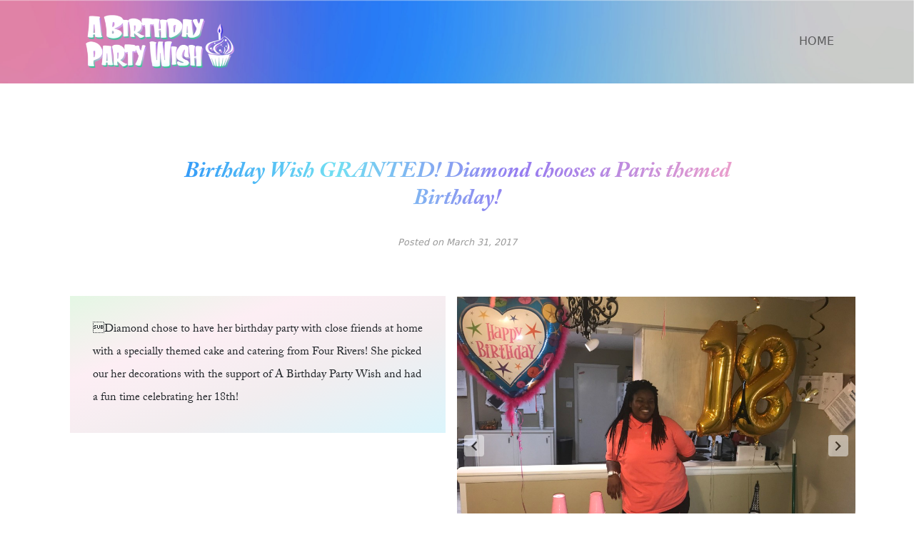

--- FILE ---
content_type: text/css
request_url: https://abirthdaypartywish.org/wp-content/themes/ABPW-2022/abpw2022.css?ver=1.1.0
body_size: 5089
content:
@charset "UTF-8";
/*!
Custom CSS
*/

.home nav {display:none!important;}
.home a:hover {color:#fff;}

.welcome {background-image: url(/images/bg-mobile.jpg);
          background-size: cover;
          padding: 5%;
          margin-bottom: 5em;
        }

.tagline {color:#fff;
          line-height: 1.2em;
          font-size: 1.6em;
          font-family: adobe-caslon-pro,serif;
          font-weight: 400;
          font-style: italic;}

.guy1 {padding-top: 2em;}
.logo {padding-top: 4em;}

h2 {font-family: braisetto,script;
font-weight: 400;
font-style: normal;}

h3 {font-family: adobe-caslon-pro,serif;
  font-weight: 700!important;
text-align:center;
text-transform: uppercase;}

p {font-family: adobe-caslon-pro,serif;
font-weight: 400;
font-style: normal;}

a {text-decoration: none!important;}


.tab { font-size: 2.5em;
        padding:.5em;
        border-image: url(/images/bg.jpg) 10 round;
        border-image-width: .2em;
        text-align: center;
        margin-bottom: 1.5em;
}

.tab-w { font-size: 2.7em;
        padding:.5em;
        border-color: #fff;
        border-style: solid;
        border-width: .2em;
        text-align: center;
        color: #fff;

}

.tab-f { font-size: 2.7em;
  padding:.7em;
  background-image: url(/images/bg.jpg);
  text-align: center;
  margin-bottom: 1.5em;
  margin-top:1.5em!important;
  color: #fff;
}

.latestparties {padding-bottom:5em;
padding-top:3em;}

.latestparties p {text-align: justify;}
.latestparties h5 {  text-align: center;
  font-family: adobe-caslon-pro,serif;
  font-weight: 700;
  font-style: italic;}

.listing-item {margin-bottom: 2em; margin-top: 2em;}

.latestparties .title {  text-align: center;
    font-family: adobe-caslon-pro,serif;
    font-weight: 700;
    font-style: italic;
    text-decoration: none;
    color:#BB73DC;
  font-size: 1.3em;
margin: 10%;}

.latestparties .title:hover {color:#66D3F5;}

.latestparties span {font-family: adobe-caslon-pro,serif;
font-weight: 400;
font-style: normal;
font-size: 1em;
text-align: justify;}

.latestparties span a {font-family: adobe-caslon-pro,serif;
font-weight: 700;
font-style: italic;
text-decoration: none;
color:#FBA8C6;
font-size: 1em;}

.latestparties span a:hover {text-decoration: underline;}

.wwa {background-image: url(/images/bg-wwa.jpg);
background-size: cover;
padding-top: 5em;}

.minibio {margin-top: 3em!important;
  margin-bottom: 5em!important;
  padding: 2em;
background-color: #fff;
}

.minibio p {font-style: italic;
  line-height: 2.1em;
font-size: 1.2em;}

.founders {padding-top:5em;padding-bottom:5em;}

.founderinfo {text-align: center;}
.founderimage img {width:80%;border-color: #7f72f5; border-style: solid; border-width: 2px;}

.quotes {padding-top:2em; padding-bottom:2em;
background-image: url(/images/bg-quotes.jpg);
background-size: cover;
}

.blockquote {color:#fff;}
.blockquote-footer {color:#fff!important;}

.footer {padding: 1em;
background-color: #2de9ff;}

.posted-on {text-align: center;
color: #999;
font-size: .8em;
font-style: italic;}
.posted-on a {color:#999;
text-decoration: none;}
.byline {display: none;}
.updated {display: none;}

.post .entry-header {padding-left: 10%; padding-right: 10%;}

.post .entry-title {font-size: 2em;
        padding:.6em;
        border-image: url(/images/bg.jpg) 10 round;
        border-image-width: .2em;
        text-align: center;
        margin-top: 2em;
        font-family: adobe-caslon-pro,serif;
        font-weight: 700;
        font-style: italic;
        background: #72DFF2;
  background: linear-gradient(to right, #2186FA 0%, #72DFF2 31%, #957BF1 60%, #FCA5C4 100%);
  -webkit-background-clip: text;
  -webkit-text-fill-color: transparent;
}

.post .entry-content p { margin:1em; padding:2em; line-height: 2em;
  font-family: adobe-caslon-pro,serif;
  font-weight: 400;
  font-style: normal;
font-size: 1em;
background: #F2EDEF;
background: linear-gradient(to bottom right, #E4F7E4 0%, #FDEEF4 31%, #F2EDEF 62%, #DBF5FC 100%);}

.post .entry-meta {display: block;
  margin-left: auto;
  margin-right: auto;
  text-align: center;
  margin-bottom: 3em;}

.wp-block-jetpack-slideshow
{margin-top: 1em;}

#post-1669 .entry-title {font-family: braisetto,script;
  font-weight: 400;
  font-style: normal;
font-size: 6em!important;
margin: .8em;
text-align:center;}


/* Grid style*/
.display-posts-listing.grid {
	display: grid;
	grid-gap: 16px;
}

.display-posts-listing.grid .title {
	display: block;
}

.display-posts-listing.grid img {

  object-fit: cover;
  width: 300px;
  height: 300px;
  display: block;
  margin-left: auto;
  margin-right: auto;
}



@media (min-width: 768px) {

      .welcome {background-image: url(/images/bg.jpg);
            }

      .tagline {
              text-align: center;
              font-size: 2em;
            }

      .guy1 {padding-top: 0em;}
      .logo {padding-top: 0em;}
      .tab {text-align: center;}

      .display-posts-listing.grid {
		grid-template-columns: repeat( 3, 1fr );
	}

  .postsgrid {padding-left: 5em; padding-right: 5em;}

  .postslist {margin-left: 5em; margin-right: 5em;}

    }
